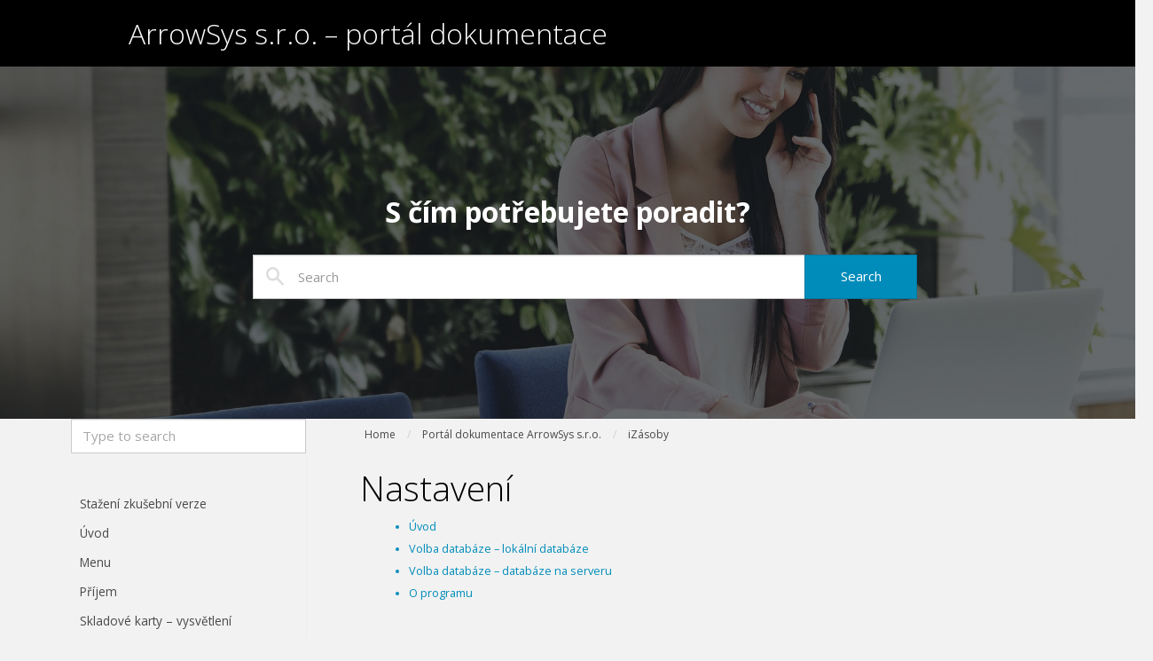

--- FILE ---
content_type: text/html; charset=UTF-8
request_url: https://docs.arrowsys.eu/vitejte/izasoby/nastaveni/
body_size: 7397
content:
<!DOCTYPE html>
<html lang="cs">
<head>
<meta charset="UTF-8">
<meta name="viewport" content="width=device-width, initial-scale=1, maximum-scale=1">
<link rel="profile" href="https://gmpg.org/xfn/11">
<link rel="pingback" href="https://docs.arrowsys.eu/xmlrpc.php">
<title>Nastavení &#8211; ArrowSys s.r.o. &#8211; portál dokumentace</title>
<meta name='robots' content='max-image-preview:large' />
	<style>img:is([sizes="auto" i], [sizes^="auto," i]) { contain-intrinsic-size: 3000px 1500px }</style>
	<link rel="alternate" type="application/rss+xml" title="ArrowSys s.r.o. - portál dokumentace &raquo; RSS zdroj" href="https://docs.arrowsys.eu/feed/" />
<link rel="alternate" type="application/rss+xml" title="ArrowSys s.r.o. - portál dokumentace &raquo; RSS komentářů" href="https://docs.arrowsys.eu/comments/feed/" />
<script type="text/javascript">
/* <![CDATA[ */
window._wpemojiSettings = {"baseUrl":"https:\/\/s.w.org\/images\/core\/emoji\/15.0.3\/72x72\/","ext":".png","svgUrl":"https:\/\/s.w.org\/images\/core\/emoji\/15.0.3\/svg\/","svgExt":".svg","source":{"concatemoji":"https:\/\/docs.arrowsys.eu\/wp-includes\/js\/wp-emoji-release.min.js?ver=6.7.4"}};
/*! This file is auto-generated */
!function(i,n){var o,s,e;function c(e){try{var t={supportTests:e,timestamp:(new Date).valueOf()};sessionStorage.setItem(o,JSON.stringify(t))}catch(e){}}function p(e,t,n){e.clearRect(0,0,e.canvas.width,e.canvas.height),e.fillText(t,0,0);var t=new Uint32Array(e.getImageData(0,0,e.canvas.width,e.canvas.height).data),r=(e.clearRect(0,0,e.canvas.width,e.canvas.height),e.fillText(n,0,0),new Uint32Array(e.getImageData(0,0,e.canvas.width,e.canvas.height).data));return t.every(function(e,t){return e===r[t]})}function u(e,t,n){switch(t){case"flag":return n(e,"\ud83c\udff3\ufe0f\u200d\u26a7\ufe0f","\ud83c\udff3\ufe0f\u200b\u26a7\ufe0f")?!1:!n(e,"\ud83c\uddfa\ud83c\uddf3","\ud83c\uddfa\u200b\ud83c\uddf3")&&!n(e,"\ud83c\udff4\udb40\udc67\udb40\udc62\udb40\udc65\udb40\udc6e\udb40\udc67\udb40\udc7f","\ud83c\udff4\u200b\udb40\udc67\u200b\udb40\udc62\u200b\udb40\udc65\u200b\udb40\udc6e\u200b\udb40\udc67\u200b\udb40\udc7f");case"emoji":return!n(e,"\ud83d\udc26\u200d\u2b1b","\ud83d\udc26\u200b\u2b1b")}return!1}function f(e,t,n){var r="undefined"!=typeof WorkerGlobalScope&&self instanceof WorkerGlobalScope?new OffscreenCanvas(300,150):i.createElement("canvas"),a=r.getContext("2d",{willReadFrequently:!0}),o=(a.textBaseline="top",a.font="600 32px Arial",{});return e.forEach(function(e){o[e]=t(a,e,n)}),o}function t(e){var t=i.createElement("script");t.src=e,t.defer=!0,i.head.appendChild(t)}"undefined"!=typeof Promise&&(o="wpEmojiSettingsSupports",s=["flag","emoji"],n.supports={everything:!0,everythingExceptFlag:!0},e=new Promise(function(e){i.addEventListener("DOMContentLoaded",e,{once:!0})}),new Promise(function(t){var n=function(){try{var e=JSON.parse(sessionStorage.getItem(o));if("object"==typeof e&&"number"==typeof e.timestamp&&(new Date).valueOf()<e.timestamp+604800&&"object"==typeof e.supportTests)return e.supportTests}catch(e){}return null}();if(!n){if("undefined"!=typeof Worker&&"undefined"!=typeof OffscreenCanvas&&"undefined"!=typeof URL&&URL.createObjectURL&&"undefined"!=typeof Blob)try{var e="postMessage("+f.toString()+"("+[JSON.stringify(s),u.toString(),p.toString()].join(",")+"));",r=new Blob([e],{type:"text/javascript"}),a=new Worker(URL.createObjectURL(r),{name:"wpTestEmojiSupports"});return void(a.onmessage=function(e){c(n=e.data),a.terminate(),t(n)})}catch(e){}c(n=f(s,u,p))}t(n)}).then(function(e){for(var t in e)n.supports[t]=e[t],n.supports.everything=n.supports.everything&&n.supports[t],"flag"!==t&&(n.supports.everythingExceptFlag=n.supports.everythingExceptFlag&&n.supports[t]);n.supports.everythingExceptFlag=n.supports.everythingExceptFlag&&!n.supports.flag,n.DOMReady=!1,n.readyCallback=function(){n.DOMReady=!0}}).then(function(){return e}).then(function(){var e;n.supports.everything||(n.readyCallback(),(e=n.source||{}).concatemoji?t(e.concatemoji):e.wpemoji&&e.twemoji&&(t(e.twemoji),t(e.wpemoji)))}))}((window,document),window._wpemojiSettings);
/* ]]> */
</script>
<style id='wp-emoji-styles-inline-css' type='text/css'>

	img.wp-smiley, img.emoji {
		display: inline !important;
		border: none !important;
		box-shadow: none !important;
		height: 1em !important;
		width: 1em !important;
		margin: 0 0.07em !important;
		vertical-align: -0.1em !important;
		background: none !important;
		padding: 0 !important;
	}
</style>
<link rel='stylesheet' id='wp-block-library-css' href='https://docs.arrowsys.eu/wp-includes/css/dist/block-library/style.min.css?ver=6.7.4' type='text/css' media='all' />
<style id='classic-theme-styles-inline-css' type='text/css'>
/*! This file is auto-generated */
.wp-block-button__link{color:#fff;background-color:#32373c;border-radius:9999px;box-shadow:none;text-decoration:none;padding:calc(.667em + 2px) calc(1.333em + 2px);font-size:1.125em}.wp-block-file__button{background:#32373c;color:#fff;text-decoration:none}
</style>
<style id='global-styles-inline-css' type='text/css'>
:root{--wp--preset--aspect-ratio--square: 1;--wp--preset--aspect-ratio--4-3: 4/3;--wp--preset--aspect-ratio--3-4: 3/4;--wp--preset--aspect-ratio--3-2: 3/2;--wp--preset--aspect-ratio--2-3: 2/3;--wp--preset--aspect-ratio--16-9: 16/9;--wp--preset--aspect-ratio--9-16: 9/16;--wp--preset--color--black: #000000;--wp--preset--color--cyan-bluish-gray: #abb8c3;--wp--preset--color--white: #ffffff;--wp--preset--color--pale-pink: #f78da7;--wp--preset--color--vivid-red: #cf2e2e;--wp--preset--color--luminous-vivid-orange: #ff6900;--wp--preset--color--luminous-vivid-amber: #fcb900;--wp--preset--color--light-green-cyan: #7bdcb5;--wp--preset--color--vivid-green-cyan: #00d084;--wp--preset--color--pale-cyan-blue: #8ed1fc;--wp--preset--color--vivid-cyan-blue: #0693e3;--wp--preset--color--vivid-purple: #9b51e0;--wp--preset--gradient--vivid-cyan-blue-to-vivid-purple: linear-gradient(135deg,rgba(6,147,227,1) 0%,rgb(155,81,224) 100%);--wp--preset--gradient--light-green-cyan-to-vivid-green-cyan: linear-gradient(135deg,rgb(122,220,180) 0%,rgb(0,208,130) 100%);--wp--preset--gradient--luminous-vivid-amber-to-luminous-vivid-orange: linear-gradient(135deg,rgba(252,185,0,1) 0%,rgba(255,105,0,1) 100%);--wp--preset--gradient--luminous-vivid-orange-to-vivid-red: linear-gradient(135deg,rgba(255,105,0,1) 0%,rgb(207,46,46) 100%);--wp--preset--gradient--very-light-gray-to-cyan-bluish-gray: linear-gradient(135deg,rgb(238,238,238) 0%,rgb(169,184,195) 100%);--wp--preset--gradient--cool-to-warm-spectrum: linear-gradient(135deg,rgb(74,234,220) 0%,rgb(151,120,209) 20%,rgb(207,42,186) 40%,rgb(238,44,130) 60%,rgb(251,105,98) 80%,rgb(254,248,76) 100%);--wp--preset--gradient--blush-light-purple: linear-gradient(135deg,rgb(255,206,236) 0%,rgb(152,150,240) 100%);--wp--preset--gradient--blush-bordeaux: linear-gradient(135deg,rgb(254,205,165) 0%,rgb(254,45,45) 50%,rgb(107,0,62) 100%);--wp--preset--gradient--luminous-dusk: linear-gradient(135deg,rgb(255,203,112) 0%,rgb(199,81,192) 50%,rgb(65,88,208) 100%);--wp--preset--gradient--pale-ocean: linear-gradient(135deg,rgb(255,245,203) 0%,rgb(182,227,212) 50%,rgb(51,167,181) 100%);--wp--preset--gradient--electric-grass: linear-gradient(135deg,rgb(202,248,128) 0%,rgb(113,206,126) 100%);--wp--preset--gradient--midnight: linear-gradient(135deg,rgb(2,3,129) 0%,rgb(40,116,252) 100%);--wp--preset--font-size--small: 13px;--wp--preset--font-size--medium: 20px;--wp--preset--font-size--large: 36px;--wp--preset--font-size--x-large: 42px;--wp--preset--spacing--20: 0.44rem;--wp--preset--spacing--30: 0.67rem;--wp--preset--spacing--40: 1rem;--wp--preset--spacing--50: 1.5rem;--wp--preset--spacing--60: 2.25rem;--wp--preset--spacing--70: 3.38rem;--wp--preset--spacing--80: 5.06rem;--wp--preset--shadow--natural: 6px 6px 9px rgba(0, 0, 0, 0.2);--wp--preset--shadow--deep: 12px 12px 50px rgba(0, 0, 0, 0.4);--wp--preset--shadow--sharp: 6px 6px 0px rgba(0, 0, 0, 0.2);--wp--preset--shadow--outlined: 6px 6px 0px -3px rgba(255, 255, 255, 1), 6px 6px rgba(0, 0, 0, 1);--wp--preset--shadow--crisp: 6px 6px 0px rgba(0, 0, 0, 1);}:where(.is-layout-flex){gap: 0.5em;}:where(.is-layout-grid){gap: 0.5em;}body .is-layout-flex{display: flex;}.is-layout-flex{flex-wrap: wrap;align-items: center;}.is-layout-flex > :is(*, div){margin: 0;}body .is-layout-grid{display: grid;}.is-layout-grid > :is(*, div){margin: 0;}:where(.wp-block-columns.is-layout-flex){gap: 2em;}:where(.wp-block-columns.is-layout-grid){gap: 2em;}:where(.wp-block-post-template.is-layout-flex){gap: 1.25em;}:where(.wp-block-post-template.is-layout-grid){gap: 1.25em;}.has-black-color{color: var(--wp--preset--color--black) !important;}.has-cyan-bluish-gray-color{color: var(--wp--preset--color--cyan-bluish-gray) !important;}.has-white-color{color: var(--wp--preset--color--white) !important;}.has-pale-pink-color{color: var(--wp--preset--color--pale-pink) !important;}.has-vivid-red-color{color: var(--wp--preset--color--vivid-red) !important;}.has-luminous-vivid-orange-color{color: var(--wp--preset--color--luminous-vivid-orange) !important;}.has-luminous-vivid-amber-color{color: var(--wp--preset--color--luminous-vivid-amber) !important;}.has-light-green-cyan-color{color: var(--wp--preset--color--light-green-cyan) !important;}.has-vivid-green-cyan-color{color: var(--wp--preset--color--vivid-green-cyan) !important;}.has-pale-cyan-blue-color{color: var(--wp--preset--color--pale-cyan-blue) !important;}.has-vivid-cyan-blue-color{color: var(--wp--preset--color--vivid-cyan-blue) !important;}.has-vivid-purple-color{color: var(--wp--preset--color--vivid-purple) !important;}.has-black-background-color{background-color: var(--wp--preset--color--black) !important;}.has-cyan-bluish-gray-background-color{background-color: var(--wp--preset--color--cyan-bluish-gray) !important;}.has-white-background-color{background-color: var(--wp--preset--color--white) !important;}.has-pale-pink-background-color{background-color: var(--wp--preset--color--pale-pink) !important;}.has-vivid-red-background-color{background-color: var(--wp--preset--color--vivid-red) !important;}.has-luminous-vivid-orange-background-color{background-color: var(--wp--preset--color--luminous-vivid-orange) !important;}.has-luminous-vivid-amber-background-color{background-color: var(--wp--preset--color--luminous-vivid-amber) !important;}.has-light-green-cyan-background-color{background-color: var(--wp--preset--color--light-green-cyan) !important;}.has-vivid-green-cyan-background-color{background-color: var(--wp--preset--color--vivid-green-cyan) !important;}.has-pale-cyan-blue-background-color{background-color: var(--wp--preset--color--pale-cyan-blue) !important;}.has-vivid-cyan-blue-background-color{background-color: var(--wp--preset--color--vivid-cyan-blue) !important;}.has-vivid-purple-background-color{background-color: var(--wp--preset--color--vivid-purple) !important;}.has-black-border-color{border-color: var(--wp--preset--color--black) !important;}.has-cyan-bluish-gray-border-color{border-color: var(--wp--preset--color--cyan-bluish-gray) !important;}.has-white-border-color{border-color: var(--wp--preset--color--white) !important;}.has-pale-pink-border-color{border-color: var(--wp--preset--color--pale-pink) !important;}.has-vivid-red-border-color{border-color: var(--wp--preset--color--vivid-red) !important;}.has-luminous-vivid-orange-border-color{border-color: var(--wp--preset--color--luminous-vivid-orange) !important;}.has-luminous-vivid-amber-border-color{border-color: var(--wp--preset--color--luminous-vivid-amber) !important;}.has-light-green-cyan-border-color{border-color: var(--wp--preset--color--light-green-cyan) !important;}.has-vivid-green-cyan-border-color{border-color: var(--wp--preset--color--vivid-green-cyan) !important;}.has-pale-cyan-blue-border-color{border-color: var(--wp--preset--color--pale-cyan-blue) !important;}.has-vivid-cyan-blue-border-color{border-color: var(--wp--preset--color--vivid-cyan-blue) !important;}.has-vivid-purple-border-color{border-color: var(--wp--preset--color--vivid-purple) !important;}.has-vivid-cyan-blue-to-vivid-purple-gradient-background{background: var(--wp--preset--gradient--vivid-cyan-blue-to-vivid-purple) !important;}.has-light-green-cyan-to-vivid-green-cyan-gradient-background{background: var(--wp--preset--gradient--light-green-cyan-to-vivid-green-cyan) !important;}.has-luminous-vivid-amber-to-luminous-vivid-orange-gradient-background{background: var(--wp--preset--gradient--luminous-vivid-amber-to-luminous-vivid-orange) !important;}.has-luminous-vivid-orange-to-vivid-red-gradient-background{background: var(--wp--preset--gradient--luminous-vivid-orange-to-vivid-red) !important;}.has-very-light-gray-to-cyan-bluish-gray-gradient-background{background: var(--wp--preset--gradient--very-light-gray-to-cyan-bluish-gray) !important;}.has-cool-to-warm-spectrum-gradient-background{background: var(--wp--preset--gradient--cool-to-warm-spectrum) !important;}.has-blush-light-purple-gradient-background{background: var(--wp--preset--gradient--blush-light-purple) !important;}.has-blush-bordeaux-gradient-background{background: var(--wp--preset--gradient--blush-bordeaux) !important;}.has-luminous-dusk-gradient-background{background: var(--wp--preset--gradient--luminous-dusk) !important;}.has-pale-ocean-gradient-background{background: var(--wp--preset--gradient--pale-ocean) !important;}.has-electric-grass-gradient-background{background: var(--wp--preset--gradient--electric-grass) !important;}.has-midnight-gradient-background{background: var(--wp--preset--gradient--midnight) !important;}.has-small-font-size{font-size: var(--wp--preset--font-size--small) !important;}.has-medium-font-size{font-size: var(--wp--preset--font-size--medium) !important;}.has-large-font-size{font-size: var(--wp--preset--font-size--large) !important;}.has-x-large-font-size{font-size: var(--wp--preset--font-size--x-large) !important;}
:where(.wp-block-post-template.is-layout-flex){gap: 1.25em;}:where(.wp-block-post-template.is-layout-grid){gap: 1.25em;}
:where(.wp-block-columns.is-layout-flex){gap: 2em;}:where(.wp-block-columns.is-layout-grid){gap: 2em;}
:root :where(.wp-block-pullquote){font-size: 1.5em;line-height: 1.6;}
</style>
<link rel='stylesheet' id='docspress-css' href='https://docs.arrowsys.eu/wp-content/plugins/docspress/assets/css/style.min.css?ver=2.5.3' type='text/css' media='all' />
<link rel='stylesheet' id='wpsimpleanchorslinks_styles-css' href='https://docs.arrowsys.eu/wp-content/plugins/wp-simple-anchors-links/css/styles.css?ver=1.0.0' type='text/css' media='screen' />
<link rel='stylesheet' id='docpress_bootstrap_css-css' href='https://docs.arrowsys.eu/wp-content/themes/docpress/assets/bootstrap/css/bootstrap.min.css?ver=6.7.4' type='text/css' media='all' />
<link rel='stylesheet' id='docpress_font_awesome-css' href='https://docs.arrowsys.eu/wp-content/themes/docpress/assets/font-awesome/css/font-awesome.min.css?ver=6.7.4' type='text/css' media='all' />
<link rel='stylesheet' id='docpress_style-css' href='https://docs.arrowsys.eu/wp-content/themes/docpress/style.css?ver=6.7.4' type='text/css' media='all' />
<link rel='stylesheet' id='__EPYT__style-css' href='https://docs.arrowsys.eu/wp-content/plugins/youtube-embed-plus/styles/ytprefs.min.css?ver=14.2.1.3' type='text/css' media='all' />
<style id='__EPYT__style-inline-css' type='text/css'>

                .epyt-gallery-thumb {
                        width: 33.333%;
                }
                
</style>
<script type="text/javascript" src="https://docs.arrowsys.eu/wp-includes/js/jquery/jquery.min.js?ver=3.7.1" id="jquery-core-js"></script>
<script type="text/javascript" src="https://docs.arrowsys.eu/wp-includes/js/jquery/jquery-migrate.min.js?ver=3.4.1" id="jquery-migrate-js"></script>
<script type="text/javascript" id="__ytprefs__-js-extra">
/* <![CDATA[ */
var _EPYT_ = {"ajaxurl":"https:\/\/docs.arrowsys.eu\/wp-admin\/admin-ajax.php","security":"4514ce2e02","gallery_scrolloffset":"20","eppathtoscripts":"https:\/\/docs.arrowsys.eu\/wp-content\/plugins\/youtube-embed-plus\/scripts\/","eppath":"https:\/\/docs.arrowsys.eu\/wp-content\/plugins\/youtube-embed-plus\/","epresponsiveselector":"[\"iframe.__youtube_prefs_widget__\"]","epdovol":"1","version":"14.2.1.3","evselector":"iframe.__youtube_prefs__[src], iframe[src*=\"youtube.com\/embed\/\"], iframe[src*=\"youtube-nocookie.com\/embed\/\"]","ajax_compat":"","maxres_facade":"eager","ytapi_load":"light","pause_others":"","stopMobileBuffer":"1","facade_mode":"","not_live_on_channel":"","vi_active":"","vi_js_posttypes":[]};
/* ]]> */
</script>
<script type="text/javascript" src="https://docs.arrowsys.eu/wp-content/plugins/youtube-embed-plus/scripts/ytprefs.min.js?ver=14.2.1.3" id="__ytprefs__-js"></script>
<link rel="https://api.w.org/" href="https://docs.arrowsys.eu/wp-json/" /><link rel="alternate" title="JSON" type="application/json" href="https://docs.arrowsys.eu/wp-json/wp/v2/docs/1889" /><link rel="EditURI" type="application/rsd+xml" title="RSD" href="https://docs.arrowsys.eu/xmlrpc.php?rsd" />
<meta name="generator" content="WordPress 6.7.4" />
<link rel="canonical" href="https://docs.arrowsys.eu/vitejte/izasoby/nastaveni/" />
<link rel='shortlink' href='https://docs.arrowsys.eu/?p=1889' />
<link rel="alternate" title="oEmbed (JSON)" type="application/json+oembed" href="https://docs.arrowsys.eu/wp-json/oembed/1.0/embed?url=https%3A%2F%2Fdocs.arrowsys.eu%2Fvitejte%2Fizasoby%2Fnastaveni%2F" />
<link rel="alternate" title="oEmbed (XML)" type="text/xml+oembed" href="https://docs.arrowsys.eu/wp-json/oembed/1.0/embed?url=https%3A%2F%2Fdocs.arrowsys.eu%2Fvitejte%2Fizasoby%2Fnastaveni%2F&#038;format=xml" />

<!-- WP Simple Anchors Links 1.0.0 by Kilukru Media (www.kilukrumedia.com)-->
<!-- /WP Simple Anchors Links -->
<style type="text/css" id="custom-background-css">
body.custom-background { background-color: #f2f2f2; }
</style>
			<style type="text/css" id="wp-custom-css">
			div, main {
	margin-left: 20px;
}		</style>
		</head>
<body data-rsssl=1 class="docs-template-default single single-docs postid-1889 custom-background theme-docpress">

	<nav class="navbar navbar-default navbar-fixed-top">
		<div class="container">
			<div class="navbar-header page-scroll">
				<button type="button" class="navbar-toggle" data-toggle="collapse" data-target="#docpress-navbar-collapse">
					<span class="sr-only">Toggle navigation</span>
					<span class="icon-bar"></span>
					<span class="icon-bar"></span>
					<span class="icon-bar"></span>
				</button>
				<h1 class="site-title"><a class="navbar-brand" href="https://docs.arrowsys.eu/" title="ArrowSys s.r.o. &#8211; portál dokumentace">ArrowSys s.r.o. &#8211; portál dokumentace</a></h1>
			</div>

			<div class="collapse navbar-collapse" id="docpress-navbar-collapse">
						</div>
		</div>
	</nav>

	<header class="jumbotron" style="background: transparent url('https://docs.arrowsys.eu/wp-content/themes/docpress/assets/img/header.jpg') no-repeat scroll center center / cover;">
		<div class="container text-center">
							<h2>S čím potřebujete poradit?</h2>
									<form role="search" method="get" class="search-form" action="https://docs.arrowsys.eu/">
	<div class="form-group">
		<div class="input-group">
			<input class="form-control" type="search" placeholder="Search" value="" name="s" title="Search for:" />
			<span class="input-group-btn">
				<input type="submit" class="btn btn-primary" value="Search" />
			</span>
		</div>
	</div>
</form>
				</div>
	</header>
<div id="primary" class="content-area docspress-wrap">
    <main id="main" class="site-main" role="main">

    <article id="post-1889" class="docspress-single post-1889 docs type-docs status-publish hentry">

        
<div class="docspress-single-sidebar">
    <div class="docspress-single-sidebar-wrap">
                    <form role="search" method="get" class="docspress-search-form" action="https://docs.arrowsys.eu/">
                <input type="search" class="docspress-search-field" placeholder="Type to search" value="" name="s" autocomplete="off">
                <input type="hidden" name="post_type" value="docs">
                                    <input type="hidden" name="child_of" value="1855">
                            </form>
            <div class="docspress-search-form-result"></div>
        
                    <ul class="docspress-nav-list">
                <li class="page_item page-item-2573"><a href="https://docs.arrowsys.eu/vitejte/izasoby/stazeni-zkusebni-verze/">Stažení zkušební verze</a></li>
<li class="page_item page-item-1857 page_item_has_children"><a href="https://docs.arrowsys.eu/vitejte/izasoby/uvod/">Úvod</a>
<ul class='children'>
	<li class="page_item page-item-1859"><a href="https://docs.arrowsys.eu/vitejte/izasoby/uvod/nastaveni-firmy/">Nastavení firmy</a></li>
	<li class="page_item page-item-1860"><a href="https://docs.arrowsys.eu/vitejte/izasoby/uvod/vzdalena-pomoc/">Vzdálená pomoc</a></li>
</ul>
</li>
<li class="page_item page-item-1922"><a href="https://docs.arrowsys.eu/vitejte/izasoby/menu/">Menu</a></li>
<li class="page_item page-item-1869 page_item_has_children"><a href="https://docs.arrowsys.eu/vitejte/izasoby/prijem/">Příjem</a>
<ul class='children'>
	<li class="page_item page-item-2203"><a href="https://docs.arrowsys.eu/vitejte/izasoby/prijem/nova-karta/">Nová karta</a></li>
	<li class="page_item page-item-1870"><a href="https://docs.arrowsys.eu/vitejte/izasoby/prijem/prijem-zbozi/">Příjem zboží</a></li>
	<li class="page_item page-item-2207"><a href="https://docs.arrowsys.eu/vitejte/izasoby/prijem/inventura/">Inventura</a></li>
</ul>
</li>
<li class="page_item page-item-1871 page_item_has_children"><a href="https://docs.arrowsys.eu/vitejte/izasoby/skladove-karty-vysvetleni/">Skladové karty &#8211; vysvětlení</a>
<ul class='children'>
	<li class="page_item page-item-1872"><a href="https://docs.arrowsys.eu/vitejte/izasoby/skladove-karty-vysvetleni/seznam-skladovych-karet/">Seznam skladových karet</a></li>
	<li class="page_item page-item-1873"><a href="https://docs.arrowsys.eu/vitejte/izasoby/skladove-karty-vysvetleni/prevzit-karty-z-anetca/">Převzít karty z ANetCa</a></li>
	<li class="page_item page-item-1875"><a href="https://docs.arrowsys.eu/vitejte/izasoby/skladove-karty-vysvetleni/detail-skladove-karty/">Detail skladové karty</a></li>
</ul>
</li>
<li class="page_item page-item-1874 page_item_has_children"><a href="https://docs.arrowsys.eu/vitejte/izasoby/prehled-prijemek/">Přehled příjemek</a>
<ul class='children'>
	<li class="page_item page-item-1876"><a href="https://docs.arrowsys.eu/vitejte/izasoby/prehled-prijemek/seznam-prijemek/">Seznam příjemek</a></li>
	<li class="page_item page-item-1877"><a href="https://docs.arrowsys.eu/vitejte/izasoby/prehled-prijemek/detail-prijemek/">Detail příjemek</a></li>
</ul>
</li>
<li class="page_item page-item-1878 page_item_has_children"><a href="https://docs.arrowsys.eu/vitejte/izasoby/sestavy/">Sestavy</a>
<ul class='children'>
	<li class="page_item page-item-1905"><a href="https://docs.arrowsys.eu/vitejte/izasoby/sestavy/inventura/">Inventura</a></li>
	<li class="page_item page-item-1907"><a href="https://docs.arrowsys.eu/vitejte/izasoby/sestavy/skladove-karty-inventura/">Skladové karty inventura</a></li>
</ul>
</li>
<li class="page_item page-item-1879 page_item_has_children"><a href="https://docs.arrowsys.eu/vitejte/izasoby/ciselniky/">Číselníky</a>
<ul class='children'>
	<li class="page_item page-item-1880"><a href="https://docs.arrowsys.eu/vitejte/izasoby/ciselniky/druhy-zbozi/">Druhy zboží</a></li>
	<li class="page_item page-item-1881"><a href="https://docs.arrowsys.eu/vitejte/izasoby/ciselniky/jednotky/">Jednotky</a></li>
</ul>
</li>
<li class="page_item page-item-1882 page_item_has_children"><a href="https://docs.arrowsys.eu/vitejte/izasoby/adresar/">Adresář</a>
<ul class='children'>
	<li class="page_item page-item-2170"><a href="https://docs.arrowsys.eu/vitejte/izasoby/adresar/zalozeni-noveho-podniku/">Založení podniku</a></li>
	<li class="page_item page-item-1883"><a href="https://docs.arrowsys.eu/vitejte/izasoby/adresar/adresar-seznam/">Adresář seznam</a></li>
	<li class="page_item page-item-1884"><a href="https://docs.arrowsys.eu/vitejte/izasoby/adresar/adresar-vratit-smazane/">Adresář vrátit smazané</a></li>
	<li class="page_item page-item-1885"><a href="https://docs.arrowsys.eu/vitejte/izasoby/adresar/adresar-detail/">Adresář detail</a></li>
</ul>
</li>
<li class="page_item page-item-1886 page_item_has_children"><a href="https://docs.arrowsys.eu/vitejte/izasoby/receptury/">Receptury</a>
<ul class='children'>
	<li class="page_item page-item-2191"><a href="https://docs.arrowsys.eu/vitejte/izasoby/receptury/nova-receptura/">Nová receptura</a></li>
	<li class="page_item page-item-1887"><a href="https://docs.arrowsys.eu/vitejte/izasoby/receptury/receptury-seznam/">Receptury seznam</a></li>
	<li class="page_item page-item-1888"><a href="https://docs.arrowsys.eu/vitejte/izasoby/receptury/receptury-detail/">Receptury detail</a></li>
</ul>
</li>
<li class="page_item page-item-1889 page_item_has_children current_page_item"><a href="https://docs.arrowsys.eu/vitejte/izasoby/nastaveni/" aria-current="page">Nastavení</a>
<ul class='children'>
	<li class="page_item page-item-1890"><a href="https://docs.arrowsys.eu/vitejte/izasoby/nastaveni/uvod/">Úvod</a></li>
	<li class="page_item page-item-1892"><a href="https://docs.arrowsys.eu/vitejte/izasoby/nastaveni/lokalni-databaze/">Volba databáze &#8211; lokální databáze</a></li>
	<li class="page_item page-item-1893"><a href="https://docs.arrowsys.eu/vitejte/izasoby/nastaveni/databaze-na-serveru/">Volba databáze &#8211; databáze na serveru</a></li>
	<li class="page_item page-item-1895"><a href="https://docs.arrowsys.eu/vitejte/izasoby/nastaveni/o-programu/">O programu</a></li>
</ul>
</li>
<li class="page_item page-item-2051 page_item_has_children"><a href="https://docs.arrowsys.eu/vitejte/izasoby/reseni-problemu/">Řešení problémů</a>
<ul class='children'>
	<li class="page_item page-item-2052"><a href="https://docs.arrowsys.eu/vitejte/izasoby/reseni-problemu/mam-32-bitovy-operacni-system/">Mám 32-bitový operační systém</a></li>
</ul>
</li>
            </ul>
            </div>
</div>

        <div class="docspress-single-content">
            
<ul class="docspress-single-breadcrumbs" itemscope itemtype="http://schema.org/BreadcrumbList">
                    <li itemprop="itemListElement" itemscope itemtype="http://schema.org/ListItem">
            <a itemprop="item" href="https://docs.arrowsys.eu/"><span itemprop="name">Home</span></a>
            <meta itemprop="position" content="1" />
        </li>
                        <li class="delimiter"> / </li>
                <li itemprop="itemListElement" itemscope itemtype="http://schema.org/ListItem">
            <a itemprop="item" href="https://docs.arrowsys.eu/"><span itemprop="name">Portál dokumentace ArrowSys s.r.o.</span></a>
            <meta itemprop="position" content="2" />
        </li>
                        <li class="delimiter"> / </li>
                <li itemprop="itemListElement" itemscope itemtype="http://schema.org/ListItem">
            <a itemprop="item" href="https://docs.arrowsys.eu/vitejte/izasoby/"><span itemprop="name">iZásoby</span></a>
            <meta itemprop="position" content="3" />
        </li>
    </ul>
<header class="entry-header">
    <h1 class="entry-title" itemprop="headline">Nastavení</h1></header><!-- .entry-header -->

            <div class="entry-content">
                    <div class="docspress-single-articles">
        <ul>
            <li class="page_item page-item-1890"><a href="https://docs.arrowsys.eu/vitejte/izasoby/nastaveni/uvod/">Úvod</a></li>
<li class="page_item page-item-1892"><a href="https://docs.arrowsys.eu/vitejte/izasoby/nastaveni/lokalni-databaze/">Volba databáze &#8211; lokální databáze</a></li>
<li class="page_item page-item-1893"><a href="https://docs.arrowsys.eu/vitejte/izasoby/nastaveni/databaze-na-serveru/">Volba databáze &#8211; databáze na serveru</a></li>
<li class="page_item page-item-1895"><a href="https://docs.arrowsys.eu/vitejte/izasoby/nastaveni/o-programu/">O programu</a></li>
        </ul>
    </div>
                </div><!-- .entry-content -->

            
<footer class="entry-footer">
    <div itemprop="author" itemscope itemtype="https://schema.org/Person">
        <meta itemprop="name" content="TP" />
        <meta itemprop="url" content="https://docs.arrowsys.eu/author/podpora/" />
    </div>

    <meta itemprop="datePublished" content="2019-04-04T16:00:42+02:00"/>
    <time itemprop="dateModified" datetime="2023-08-04T13:49:00+02:00">
        Last modified 04.08.2023    </time>
</footer>
    <nav class="docspress-single-adjacent-nav">
        <h3 class="docspress-sr-only">Doc navigation</h3>
                    <span class="nav-previous">
                <a href="https://docs.arrowsys.eu/vitejte/izasoby/receptury/" class="docspress-btn docspress-btn-md"><span class="icon">&lt;</span> Receptury</a>
            </span>
        
                    <span class="nav-next">
                <a href="https://docs.arrowsys.eu/vitejte/izasoby/reseni-problemu/" class="docspress-btn docspress-btn-md">Řešení problémů <span class="icon">&gt;</span></a>
            </span>
            </nav>
    
<div class="docspress-single-feedback">
    
    <div>
        Was this page helpful?    </div>

    <div class="docspress-single-feedback-vote">
        <a href="#" class="docspress-btn" data-id="1889" data-type="positive" title="No votes yet">
            Yes
                    </a>
        <a href="#" class="docspress-btn" data-id="1889" data-type="negative" title="No votes yet">
            No
                    </a>
    </div>
</div>
        </div><!-- .docspress-single-content -->
    </article><!-- #post-## -->
        </main>
</div>
	<div class="footer">
		<div class="container">
			<div class="row">
																<div class="col-xs-12 col-sm-12 col-lg-12">
					<div class="footer-credits text-center">
						<span><a rel="nofollow" href="http://www.hardeepasrani.com/portfolio/docpress/">DocPress</a> - Proudly powered by WordPress</span>					</div>
				</div>
			</div>
		</div>
	</div>

<script type="text/javascript" src="https://docs.arrowsys.eu/wp-content/plugins/docspress/assets/vendor/anchor-js/anchor.min.js?ver=4.2.2" id="anchor-js-js"></script>
<script type="text/javascript" src="https://docs.arrowsys.eu/wp-content/plugins/docspress/assets/vendor/ivent/dist/ivent.min.js?ver=0.2.0" id="ivent-js"></script>
<script type="text/javascript" id="docspress-js-extra">
/* <![CDATA[ */
var docspress_vars = {"ajaxurl":"https:\/\/docs.arrowsys.eu\/wp-admin\/admin-ajax.php","nonce":"0f8dd82db0"};
/* ]]> */
</script>
<script type="text/javascript" src="https://docs.arrowsys.eu/wp-content/plugins/docspress/assets/js/script.min.js?ver=2.5.3" id="docspress-js"></script>
<script type="text/javascript" src="https://docs.arrowsys.eu/wp-includes/js/comment-reply.min.js?ver=6.7.4" id="comment-reply-js" async="async" data-wp-strategy="async"></script>
<script type="text/javascript" src="https://docs.arrowsys.eu/wp-content/themes/docpress/assets/bootstrap/js/bootstrap.min.js?ver=6.7.4" id="docpress_bootstrap_js-js"></script>
<script type="text/javascript" src="https://docs.arrowsys.eu/wp-content/plugins/youtube-embed-plus/scripts/fitvids.min.js?ver=14.2.1.3" id="__ytprefsfitvids__-js"></script>
	
</body>
